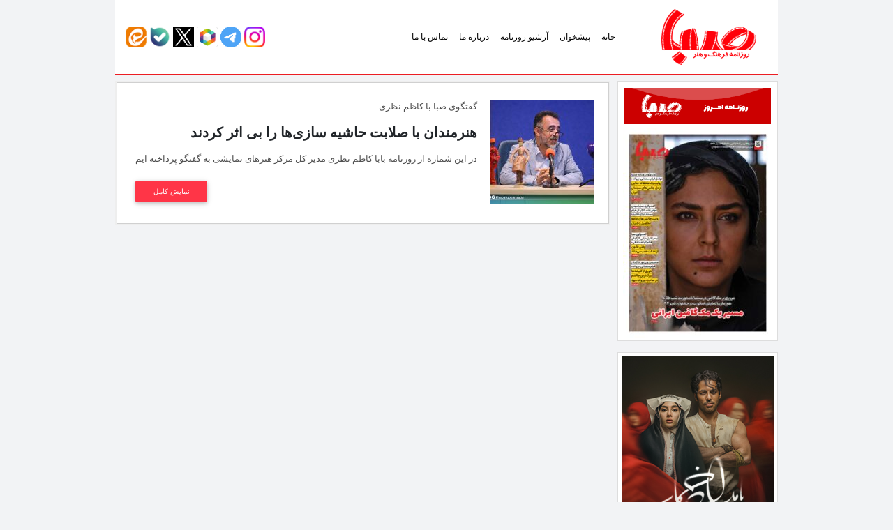

--- FILE ---
content_type: text/html; charset=UTF-8
request_url: https://rooznamehsaba.ir/tag/%D9%85%D8%AF%DB%8C%D8%B1-%DA%A9%D9%84-%D9%85%D8%B1%DA%A9%D8%B2-%D9%87%D9%86%D8%B1%D9%87%D8%A7%DB%8C-%D9%86%D9%85%D8%A7%DB%8C%D8%B4%DB%8C/
body_size: 7670
content:
<!DOCTYPE html>
<html lang="fa">

<head>
<title>روزنامه صبا &raquo; مدیر کل مرکز هنرهای نمایشی</title>
<link rel="apple-touch-icon" sizes="120x120" href="https://sabanewspaper.ir/wp-content/themes/rznmsb/img/fav/apple-touch-icon.png">
<link rel="icon" type="image/png" sizes="32x32" href="https://sabanewspaper.ir/wp-content/themes/rznmsb/img/fav/favicon-32x32.png">
<link rel="icon" type="image/png" sizes="16x16" href="https://sabanewspaper.ir/wp-content/themes/rznmsb/img/fav/favicon-16x16.png">
<link rel="manifest" href="https://sabanewspaper.ir/wp-content/themes/rznmsb/img/fav/site.webmanifest">
<link rel="mask-icon" href="https://sabanewspaper.ir/wp-content/themes/rznmsb/img/fav/safari-pinned-tab.svg" color="#5bbad5">
<meta name="msapplication-TileColor" content="#da532c">
<meta name="theme-color" content="#EC1D23">
<meta http-equiv="Content-Type" content="text/html; charset=utf-8">
<meta http-equiv="content-language" content="fa-IR">
<meta http-equiv="X-UA-Compatible" content="IE=edge,chrome=1">
<meta property="og:locale" content="fr_FR">
<meta name="distribution" content="global">
<meta http-equiv="Cache-Control" content="max-age=200" /> 
<meta name="robots" content="index, follow">
<meta name="googlebot" content="index, follow">
<meta name="viewport" content="width=device-width, initial-scale=1, shrink-to-fit=no">

<meta name='robots' content='max-image-preview:large' />
<style id='wp-img-auto-sizes-contain-inline-css' type='text/css'>
img:is([sizes=auto i],[sizes^="auto," i]){contain-intrinsic-size:3000px 1500px}
/*# sourceURL=wp-img-auto-sizes-contain-inline-css */
</style>

<link rel='stylesheet' id='wp-block-library-rtl-css' href='https://sabanewspaper.ir/wp-includes/css/dist/block-library/style-rtl.min.css' type='text/css' media='all' />
<style id='global-styles-inline-css' type='text/css'>
:root{--wp--preset--aspect-ratio--square: 1;--wp--preset--aspect-ratio--4-3: 4/3;--wp--preset--aspect-ratio--3-4: 3/4;--wp--preset--aspect-ratio--3-2: 3/2;--wp--preset--aspect-ratio--2-3: 2/3;--wp--preset--aspect-ratio--16-9: 16/9;--wp--preset--aspect-ratio--9-16: 9/16;--wp--preset--color--black: #000000;--wp--preset--color--cyan-bluish-gray: #abb8c3;--wp--preset--color--white: #ffffff;--wp--preset--color--pale-pink: #f78da7;--wp--preset--color--vivid-red: #cf2e2e;--wp--preset--color--luminous-vivid-orange: #ff6900;--wp--preset--color--luminous-vivid-amber: #fcb900;--wp--preset--color--light-green-cyan: #7bdcb5;--wp--preset--color--vivid-green-cyan: #00d084;--wp--preset--color--pale-cyan-blue: #8ed1fc;--wp--preset--color--vivid-cyan-blue: #0693e3;--wp--preset--color--vivid-purple: #9b51e0;--wp--preset--gradient--vivid-cyan-blue-to-vivid-purple: linear-gradient(135deg,rgb(6,147,227) 0%,rgb(155,81,224) 100%);--wp--preset--gradient--light-green-cyan-to-vivid-green-cyan: linear-gradient(135deg,rgb(122,220,180) 0%,rgb(0,208,130) 100%);--wp--preset--gradient--luminous-vivid-amber-to-luminous-vivid-orange: linear-gradient(135deg,rgb(252,185,0) 0%,rgb(255,105,0) 100%);--wp--preset--gradient--luminous-vivid-orange-to-vivid-red: linear-gradient(135deg,rgb(255,105,0) 0%,rgb(207,46,46) 100%);--wp--preset--gradient--very-light-gray-to-cyan-bluish-gray: linear-gradient(135deg,rgb(238,238,238) 0%,rgb(169,184,195) 100%);--wp--preset--gradient--cool-to-warm-spectrum: linear-gradient(135deg,rgb(74,234,220) 0%,rgb(151,120,209) 20%,rgb(207,42,186) 40%,rgb(238,44,130) 60%,rgb(251,105,98) 80%,rgb(254,248,76) 100%);--wp--preset--gradient--blush-light-purple: linear-gradient(135deg,rgb(255,206,236) 0%,rgb(152,150,240) 100%);--wp--preset--gradient--blush-bordeaux: linear-gradient(135deg,rgb(254,205,165) 0%,rgb(254,45,45) 50%,rgb(107,0,62) 100%);--wp--preset--gradient--luminous-dusk: linear-gradient(135deg,rgb(255,203,112) 0%,rgb(199,81,192) 50%,rgb(65,88,208) 100%);--wp--preset--gradient--pale-ocean: linear-gradient(135deg,rgb(255,245,203) 0%,rgb(182,227,212) 50%,rgb(51,167,181) 100%);--wp--preset--gradient--electric-grass: linear-gradient(135deg,rgb(202,248,128) 0%,rgb(113,206,126) 100%);--wp--preset--gradient--midnight: linear-gradient(135deg,rgb(2,3,129) 0%,rgb(40,116,252) 100%);--wp--preset--font-size--small: 13px;--wp--preset--font-size--medium: 20px;--wp--preset--font-size--large: 36px;--wp--preset--font-size--x-large: 42px;--wp--preset--spacing--20: 0.44rem;--wp--preset--spacing--30: 0.67rem;--wp--preset--spacing--40: 1rem;--wp--preset--spacing--50: 1.5rem;--wp--preset--spacing--60: 2.25rem;--wp--preset--spacing--70: 3.38rem;--wp--preset--spacing--80: 5.06rem;--wp--preset--shadow--natural: 6px 6px 9px rgba(0, 0, 0, 0.2);--wp--preset--shadow--deep: 12px 12px 50px rgba(0, 0, 0, 0.4);--wp--preset--shadow--sharp: 6px 6px 0px rgba(0, 0, 0, 0.2);--wp--preset--shadow--outlined: 6px 6px 0px -3px rgb(255, 255, 255), 6px 6px rgb(0, 0, 0);--wp--preset--shadow--crisp: 6px 6px 0px rgb(0, 0, 0);}:where(.is-layout-flex){gap: 0.5em;}:where(.is-layout-grid){gap: 0.5em;}body .is-layout-flex{display: flex;}.is-layout-flex{flex-wrap: wrap;align-items: center;}.is-layout-flex > :is(*, div){margin: 0;}body .is-layout-grid{display: grid;}.is-layout-grid > :is(*, div){margin: 0;}:where(.wp-block-columns.is-layout-flex){gap: 2em;}:where(.wp-block-columns.is-layout-grid){gap: 2em;}:where(.wp-block-post-template.is-layout-flex){gap: 1.25em;}:where(.wp-block-post-template.is-layout-grid){gap: 1.25em;}.has-black-color{color: var(--wp--preset--color--black) !important;}.has-cyan-bluish-gray-color{color: var(--wp--preset--color--cyan-bluish-gray) !important;}.has-white-color{color: var(--wp--preset--color--white) !important;}.has-pale-pink-color{color: var(--wp--preset--color--pale-pink) !important;}.has-vivid-red-color{color: var(--wp--preset--color--vivid-red) !important;}.has-luminous-vivid-orange-color{color: var(--wp--preset--color--luminous-vivid-orange) !important;}.has-luminous-vivid-amber-color{color: var(--wp--preset--color--luminous-vivid-amber) !important;}.has-light-green-cyan-color{color: var(--wp--preset--color--light-green-cyan) !important;}.has-vivid-green-cyan-color{color: var(--wp--preset--color--vivid-green-cyan) !important;}.has-pale-cyan-blue-color{color: var(--wp--preset--color--pale-cyan-blue) !important;}.has-vivid-cyan-blue-color{color: var(--wp--preset--color--vivid-cyan-blue) !important;}.has-vivid-purple-color{color: var(--wp--preset--color--vivid-purple) !important;}.has-black-background-color{background-color: var(--wp--preset--color--black) !important;}.has-cyan-bluish-gray-background-color{background-color: var(--wp--preset--color--cyan-bluish-gray) !important;}.has-white-background-color{background-color: var(--wp--preset--color--white) !important;}.has-pale-pink-background-color{background-color: var(--wp--preset--color--pale-pink) !important;}.has-vivid-red-background-color{background-color: var(--wp--preset--color--vivid-red) !important;}.has-luminous-vivid-orange-background-color{background-color: var(--wp--preset--color--luminous-vivid-orange) !important;}.has-luminous-vivid-amber-background-color{background-color: var(--wp--preset--color--luminous-vivid-amber) !important;}.has-light-green-cyan-background-color{background-color: var(--wp--preset--color--light-green-cyan) !important;}.has-vivid-green-cyan-background-color{background-color: var(--wp--preset--color--vivid-green-cyan) !important;}.has-pale-cyan-blue-background-color{background-color: var(--wp--preset--color--pale-cyan-blue) !important;}.has-vivid-cyan-blue-background-color{background-color: var(--wp--preset--color--vivid-cyan-blue) !important;}.has-vivid-purple-background-color{background-color: var(--wp--preset--color--vivid-purple) !important;}.has-black-border-color{border-color: var(--wp--preset--color--black) !important;}.has-cyan-bluish-gray-border-color{border-color: var(--wp--preset--color--cyan-bluish-gray) !important;}.has-white-border-color{border-color: var(--wp--preset--color--white) !important;}.has-pale-pink-border-color{border-color: var(--wp--preset--color--pale-pink) !important;}.has-vivid-red-border-color{border-color: var(--wp--preset--color--vivid-red) !important;}.has-luminous-vivid-orange-border-color{border-color: var(--wp--preset--color--luminous-vivid-orange) !important;}.has-luminous-vivid-amber-border-color{border-color: var(--wp--preset--color--luminous-vivid-amber) !important;}.has-light-green-cyan-border-color{border-color: var(--wp--preset--color--light-green-cyan) !important;}.has-vivid-green-cyan-border-color{border-color: var(--wp--preset--color--vivid-green-cyan) !important;}.has-pale-cyan-blue-border-color{border-color: var(--wp--preset--color--pale-cyan-blue) !important;}.has-vivid-cyan-blue-border-color{border-color: var(--wp--preset--color--vivid-cyan-blue) !important;}.has-vivid-purple-border-color{border-color: var(--wp--preset--color--vivid-purple) !important;}.has-vivid-cyan-blue-to-vivid-purple-gradient-background{background: var(--wp--preset--gradient--vivid-cyan-blue-to-vivid-purple) !important;}.has-light-green-cyan-to-vivid-green-cyan-gradient-background{background: var(--wp--preset--gradient--light-green-cyan-to-vivid-green-cyan) !important;}.has-luminous-vivid-amber-to-luminous-vivid-orange-gradient-background{background: var(--wp--preset--gradient--luminous-vivid-amber-to-luminous-vivid-orange) !important;}.has-luminous-vivid-orange-to-vivid-red-gradient-background{background: var(--wp--preset--gradient--luminous-vivid-orange-to-vivid-red) !important;}.has-very-light-gray-to-cyan-bluish-gray-gradient-background{background: var(--wp--preset--gradient--very-light-gray-to-cyan-bluish-gray) !important;}.has-cool-to-warm-spectrum-gradient-background{background: var(--wp--preset--gradient--cool-to-warm-spectrum) !important;}.has-blush-light-purple-gradient-background{background: var(--wp--preset--gradient--blush-light-purple) !important;}.has-blush-bordeaux-gradient-background{background: var(--wp--preset--gradient--blush-bordeaux) !important;}.has-luminous-dusk-gradient-background{background: var(--wp--preset--gradient--luminous-dusk) !important;}.has-pale-ocean-gradient-background{background: var(--wp--preset--gradient--pale-ocean) !important;}.has-electric-grass-gradient-background{background: var(--wp--preset--gradient--electric-grass) !important;}.has-midnight-gradient-background{background: var(--wp--preset--gradient--midnight) !important;}.has-small-font-size{font-size: var(--wp--preset--font-size--small) !important;}.has-medium-font-size{font-size: var(--wp--preset--font-size--medium) !important;}.has-large-font-size{font-size: var(--wp--preset--font-size--large) !important;}.has-x-large-font-size{font-size: var(--wp--preset--font-size--x-large) !important;}
/*# sourceURL=global-styles-inline-css */
</style>

<style id='classic-theme-styles-inline-css' type='text/css'>
/*! This file is auto-generated */
.wp-block-button__link{color:#fff;background-color:#32373c;border-radius:9999px;box-shadow:none;text-decoration:none;padding:calc(.667em + 2px) calc(1.333em + 2px);font-size:1.125em}.wp-block-file__button{background:#32373c;color:#fff;text-decoration:none}
/*# sourceURL=/wp-includes/css/classic-themes.min.css */
</style>
<link rel='stylesheet' id='edd-blocks-css' href='https://sabanewspaper.ir/wp-content/plugins/easy-digital-downloads/includes/blocks/assets/css/edd-blocks.css' type='text/css' media='all' />
<link rel='stylesheet' id='contact-form-7-css' href='https://sabanewspaper.ir/wp-content/plugins/contact-form-7/includes/css/styles.css' type='text/css' media='all' />
<link rel='stylesheet' id='contact-form-7-rtl-css' href='https://sabanewspaper.ir/wp-content/plugins/contact-form-7/includes/css/styles-rtl.css' type='text/css' media='all' />
<link rel='stylesheet' id='wp-postratings-css' href='https://sabanewspaper.ir/wp-content/plugins/wp-postratings/css/postratings-css.css' type='text/css' media='all' />
<link rel='stylesheet' id='wp-postratings-rtl-css' href='https://sabanewspaper.ir/wp-content/plugins/wp-postratings/css/postratings-css-rtl.css' type='text/css' media='all' />
<link rel='stylesheet' id='edd-styles-css' href='https://sabanewspaper.ir/wp-content/plugins/easy-digital-downloads/assets/build/css/frontend/edd-rtl.min.css' type='text/css' media='all' />
<link rel='stylesheet' id='MDB-css' href='https://sabanewspaper.ir/wp-content/themes/rznmsb/css/mdb.min.css' type='text/css' media='all' />
<link rel='stylesheet' id='Style-css' href='https://sabanewspaper.ir/wp-content/themes/rznmsb/style.css' type='text/css' media='all' />
<link rel='stylesheet' id='ari-fancybox-css' href='https://sabanewspaper.ir/wp-content/plugins/ari-fancy-lightbox/assets/fancybox/jquery.fancybox.min.css' type='text/css' media='all' />
<style id='ari-fancybox-inline-css' type='text/css'>
BODY .fancybox-container{z-index:200000}BODY .fancybox-is-open .fancybox-bg{opacity:0.87}BODY .fancybox-bg {background-color:#0f0f11}BODY .fancybox-thumbs {background-color:#ffffff}
/*# sourceURL=ari-fancybox-inline-css */
</style>
<script type="text/javascript" src="https://sabanewspaper.ir/wp-includes/js/jquery/jquery.min.js" id="jquery-core-js"></script>
<script type="text/javascript" src="https://sabanewspaper.ir/wp-includes/js/jquery/jquery-migrate.min.js" id="jquery-migrate-js"></script>
<script type="text/javascript" id="ari-fancybox-js-extra">
/* <![CDATA[ */
var ARI_FANCYBOX = {"lightbox":{"loop":true,"backFocus":false,"trapFocus":false,"thumbs":{"hideOnClose":false},"touch":{"vertical":true,"momentum":true},"slideShow":{"autoStart":true},"buttons":["slideShow","fullScreen","thumbs","close"],"lang":"custom","i18n":{"custom":{"PREV":"Previous","NEXT":"Next","PLAY_START":"Start slideshow (P)","PLAY_STOP":"Stop slideshow (P)","FULL_SCREEN":"Full screen (F)","THUMBS":"Thumbnails (G)","CLOSE":"Close (Esc)","ERROR":"The requested content cannot be loaded. \u003Cbr/\u003E Please try again later."}}},"convert":{"images":{"convert":true,"post_grouping":true,"convertNameSmart":true}},"sanitize":null,"viewers":{"pdfjs":{"url":"https://sabanewspaper.ir/wp-content/plugins/ari-fancy-lightbox/assets/pdfjs/web/viewer.html"}}};
//# sourceURL=ari-fancybox-js-extra
/* ]]> */
</script>
<script type="text/javascript" src="https://sabanewspaper.ir/wp-content/plugins/ari-fancy-lightbox/assets/fancybox/jquery.fancybox.min.js" id="ari-fancybox-js"></script>
<link rel="https://api.w.org/" href="https://sabanewspaper.ir/wp-json/" /><link rel="alternate" title="JSON" type="application/json" href="https://sabanewspaper.ir/wp-json/wp/v2/tags/935" /><meta name="generator" content="Easy Digital Downloads v3.6.4" />

</head>
<body>
<div class="heading d-none">
	<h1>روزنامه صبا</h1>
	<h2>روزنامه صبا</h2>
</div><main>
   <div class="container">
      <nav class="navbar navbar-expand-lg navbar-light white px-0 mb-2">
    <div class="container">
        <a target="_parent" class="navbar-brand waves-effect" href="https://sabanewspaper.ir">
            <img src="https://sabanewspaper.ir/wp-content/themes/rznmsb/img/logo.png" alt="روزنامه صبا">
        </a>
        <div class="collapse navbar-collapse" id="navbarSupportedContent">
			<div class="menu-%d9%81%d9%87%d8%b1%d8%b3%d8%aa-container"><ul id="menu-%d9%81%d9%87%d8%b1%d8%b3%d8%aa" class="navbar-nav ml-auto"><li itemscope="itemscope" itemtype="https://www.schema.org/SiteNavigationElement" class="menu-item menu-item-type-custom menu-item-object-custom nav-item"><a class="nav-link"title="خانه" href="/">خانه</a></li>
<li itemscope="itemscope" itemtype="https://www.schema.org/SiteNavigationElement" class="menu-item menu-item-type-custom menu-item-object-custom nav-item"><a class="nav-link"title="پیشخوان" href="https://sabanewspaper.ir/category/%d9%be%db%8c%d8%b4%d8%ae%d9%88%d8%a7%d9%86/">پیشخوان</a></li>
<li itemscope="itemscope" itemtype="https://www.schema.org/SiteNavigationElement" class="menu-item menu-item-type-custom menu-item-object-custom nav-item"><a class="nav-link"title="آرشیو روزنامه" href="/downloads/">آرشیو روزنامه</a></li>
<li itemscope="itemscope" itemtype="https://www.schema.org/SiteNavigationElement" class="menu-item menu-item-type-post_type menu-item-object-page nav-item"><a class="nav-link"title="درباره ما" href="https://sabanewspaper.ir/%d8%af%d8%b1%d8%a8%d8%a7%d8%b1%d9%87-%d9%85%d8%a7/">درباره ما</a></li>
<li itemscope="itemscope" itemtype="https://www.schema.org/SiteNavigationElement" class="menu-item menu-item-type-post_type menu-item-object-page nav-item"><a class="nav-link"title="تماس با ما" href="https://sabanewspaper.ir/%d8%aa%d9%85%d8%a7%d8%b3-%d8%a8%d8%a7-%d9%85%d8%a7/">تماس با ما</a></li>
</ul></div>        </div>
        
               <div>
            <a target="_blank" href="https://instagram.com/sabanewspaper_ir" class="zoom" role="button"><img src="https://sabakhabar.ir/wp-content/uploads/irserverco.ir/instagram.png" alt="" width="30" height="30" /></a>
            <a target="_blank" href="https://t.me/sabanewspaper_ir" class="zoom" role="button"><img src="https://sabakhabar.ir/wp-content/uploads/irserverco.ir/telegram.png" alt="" width="30" height="30" /></a>
            <a target="_blank" href="https://rubika.ir/sabanewspaper_ir" class="zoom"><img src="https://sabakhabar.ir/wp-content/uploads/irserverco.ir/roobika.png" alt="" width="30" height="30" /></a>
            <a target="_blank" href="https://twitter.com/sabanewspaper_ir" class="zoom" role="button"><img src="https://sabakhabar.ir/wp-content/uploads/irserverco.ir/xtwitter.png" alt="" width="30" height="30" /></a>
            <a target="_blank" href="https://ble.ir/sabanewspaper_ir" class="zoom"><img src="https://sabakhabar.ir/wp-content/uploads/irserverco.ir/bale.png" alt="" width="30" height="30" /></a>
            <a target="_blank" href="https://eitaa.com/sabanewspaper_ir" class="zoom"><img src="https://sabakhabar.ir/wp-content/uploads/irserverco.ir/eita.png" alt="" width="30" height="30" /></a>
               </div>
               </div>
               
               
                      <button class="navbar-toggler" type="button" data-toggle="collapse" data-target="#navbarSupportedContent" aria-controls="navbarSupportedContent"
            aria-expanded="false" aria-label="Toggle navigation">
            <span class="navbar-toggler-icon"></span>
        </button>
</nav>      <div class="row">
         <div class="col-lg-3 col-md-3 mb-2 sidebar">

         
   <div class="card mb-1 p-1 d-xl-block bc-white">
             <h3><img src="https://rooznamehsaba.com/wp-content/uploads/2022/04/roozname-01.png"/></h3>
         <a target="_blank" href="https://sabanewspaper.ir/downloads/2043/" rel="bookmark">
         <div align="center"><img width="214" height="300" src="https://sabanewspaper.ir/wp-content/uploads/2026/02/saba-No-2043_page-0001-214x300.jpg" class="img-fluid wp-post-image" alt="شماره 2043| روزنامه صبا دوشنبه 13 بهمن ۱۴۰۴" decoding="async" fetchpriority="high" srcset="https://sabanewspaper.ir/wp-content/uploads/2026/02/saba-No-2043_page-0001-214x300.jpg 214w, https://sabanewspaper.ir/wp-content/uploads/2026/02/saba-No-2043_page-0001-732x1024.jpg 732w, https://sabanewspaper.ir/wp-content/uploads/2026/02/saba-No-2043_page-0001-768x1075.jpg 768w, https://sabanewspaper.ir/wp-content/uploads/2026/02/saba-No-2043_page-0001-1098x1536.jpg 1098w, https://sabanewspaper.ir/wp-content/uploads/2026/02/saba-No-2043_page-0001-1463x2048.jpg 1463w, https://sabanewspaper.ir/wp-content/uploads/2026/02/saba-No-2043_page-0001-150x210.jpg 150w, https://sabanewspaper.ir/wp-content/uploads/2026/02/saba-No-2043_page-0001.jpg 1477w" sizes="(max-width: 214px) 100vw, 214px" /></div>
         </a>
   </div>
   
   <p>
       
   <div class="card mb-2 d-none d-xl-block bc-white">
       <a target="_blank" href="https://www.sheyda.com/p/f2f7b5a8e88"><img class="ads-img" src="https://sabanewspaper.ir/wp-content/uploads/2025/11/10-8.jpg"></a>
   </div>
   
   </p>
   
   <div class="card mb-1 p-1 d-xl-block bc-white2">
            <h3><a title="خبرگزاری صبا" href="https://www.khabargozarisaba.com/" target="_blank" rel="noopener"><img src="https://rooznamehsaba.com/wp-content/uploads/2022/04/NEWS22.png" /></a></h3>
       <br>
       <a target="_blank" href="https://sabakhabar.ir/549141">«اوتللو»در خاورمیانه؛ یک تراژدی تاریخی</a>
       <hr>
       <a target="_blank" href="https://sabakhabar.ir/549228">مستندساز باید جلوتر از جشنواره حرکت کند</a>
       <hr>
       <a target="_blank" href="https://sabakhabar.ir/549154">؛ ادریس البا در گروگان‌گیری یک قطار</a>
       <hr>
       <a target="_blank" href="https://sabakhabar.ir/549214">پخش «وحشی ۲» با مردم آغاز شد</a>
       <hr>
       <a target="_blank" href="https://sabakhabar.ir/549201">اکران آنلاین فیلم جدید فرزاد حسنی</a>
       <hr>
       <a target="_blank" href="https://sabakhabar.ir/549189">۱۰ فیلم برتر سال ۲۰۲۵ </a>
   </div>
   
   <p>
   
   <div class="card mb-1 p-1 d-xl-block bc-white2">
            <h3><a title="ماهنامه صبا" href="https://www.mahnamehsaba.com/" target="_blank" rel="noopener"><img src="https://rooznamehsaba.com/wp-content/uploads/2022/04/mahname22-scaled.png" /></a></h3>
       <br>
       <a target="_blank" href="https://sabajournal.ir/15707">«سرشت باران»؛ سوگ‌نامه‌ای برای خدای کوچک</a>
       <hr>
       <a target="_blank" href="https://sabajournal.ir/15701">«رویاهای قطار»؛ درام وسترن زیبا</a>
       <hr>
       <a target="_blank" href="https://sabajournal.ir/15698">«بچهٔ مردم»؛ فیلمی که دوست می‌داریم</a>
       <hr>
       <a target="_blank" href="https://sabajournal.ir/15693">۱۰ ویژگی سریال هزار و یک شب</a>
       <hr>
       <a target="_blank" href="https://sabajournal.ir/15687">شفرونی چگونه شکاف نسلی را آشکار کرد؟</a>
       <hr>
       <a target="_blank" href="https://sabajournal.ir/15684">«کفایت مذاکرات»؛ بحران کمدی ایرانی</a>
   </div>
   
   <div class="card mb-3 d-block d-sm-none">
         </div>
   
      
</div>
         <div class="col-lg-9 col-md-9 mb-5 single">
            <div class="row">
                              <div class="col-12">
                  <div class="card mb-3">
                     <div class="card-body card_archive">
                        <div class="row">
                           <div class="col-3 col-lg-3">
                              <img width="150" height="150" src="https://sabanewspaper.ir/wp-content/uploads/2023/07/هنرمندان-با-صلابت-حاشیه-سازی‌ها-را-بی-اثر-کردند-1-150x150.jpg" class="img-fluid wp-post-image" alt="thumbnail" decoding="async" />                           </div>
                           <div class="col-9 col-lg-9">
                              <p class="dark-grey-text">
                                 گفتگوی صبا با کاظم نظری                              </p>
                              <h5 class="font-weight-bold mb-3"><strong>هنرمندان با صلابت حاشیه سازی‌ها را بی اثر کردند</strong></h5>
                                                            <p class="dark-grey-text">
                                 در این شماره از روزنامه بابا کاظم نظری مدیر کل مرکز هنرهای نمایشی به گفتگو پرداخته ایم                              </p>
                                                            <a href="https://sabanewspaper.ir/24385/" class="btn btn-danger btn-sm float-left">نمایش کامل</a>
                           </div>
                        </div>
                     </div>
                  </div>
               </div>
                                          </div>
         </div>
      </div>
   </div>
</main>
<footer id="footer" class="page-footer">
   <div class="container text-center text-md-right mt-4">
      <div class="row mt-3">
        <div class="col-md-6 col-xl-6 mb-5 footer-widgets">
            <header class="footer-widgets-title"><h6 class="text-uppercase font-weight-bold">آرشیو روزنامه صبا</h6></header>
            <form class="search-field" method="get" action="https://sabanewspaper.ir">
            <label>جستجو بر اساس شماره روزنامه</label>
            <input name="s" id="s" placeholder="عبارت مورد نظر ... " type="text">
            <input id="searchsubmit" class="search-submit" value="جستجو" type="submit">
            </form>
            
            <!--<form class="search-field" method="get" action="https://sabanewspaper.ir">
            <label>جستجو بر اساس تاریح</label>
            <input name="s" id="s" type="date" name="s" value="">
            <input id="searchsubmit" class="search-submit" value="جستجو" type="submit">
            </form>-->
        </div>
		 
		 		 
      </div>
   </div>
   <div class="footer-copyright pt-3">
	   <div class="container">
		   <div class="row">
			   <div class="col-md-5 text-right">
				  <div class="menu-%d9%81%d9%87%d8%b1%d8%b3%d8%aa-container"><ul id="menu-%d9%81%d9%87%d8%b1%d8%b3%d8%aa-1" class="menu"><li id="menu-item-6" class="menu-item menu-item-type-custom menu-item-object-custom menu-item-6"><a class="nav-link"href="/">خانه</a></li>
<li id="menu-item-11840" class="menu-item menu-item-type-custom menu-item-object-custom menu-item-11840"><a class="nav-link"href="https://sabanewspaper.ir/category/%d9%be%db%8c%d8%b4%d8%ae%d9%88%d8%a7%d9%86/">پیشخوان</a></li>
<li id="menu-item-65" class="menu-item menu-item-type-custom menu-item-object-custom menu-item-65"><a class="nav-link"href="/downloads/">آرشیو روزنامه</a></li>
<li id="menu-item-64" class="menu-item menu-item-type-post_type menu-item-object-page menu-item-64"><a class="nav-link"href="https://sabanewspaper.ir/%d8%af%d8%b1%d8%a8%d8%a7%d8%b1%d9%87-%d9%85%d8%a7/">درباره ما</a></li>
<li id="menu-item-11234" class="menu-item menu-item-type-post_type menu-item-object-page menu-item-11234"><a class="nav-link"href="https://sabanewspaper.ir/%d8%aa%d9%85%d8%a7%d8%b3-%d8%a8%d8%a7-%d9%85%d8%a7/">تماس با ما</a></li>
</ul></div>			   </div>
			   <div class="col-md-3 text-center">
               <div class="social-counters">
                  <a target="_blank" href="https://rubika.ir/sabanewspaper_ir" class="comm-ic waves-effect" role="button"><img src="https://sabakhabar.ir/wp-content/uploads/irserverco.ir/roobika.png" alt="" width="30" height="30" /></a>
                  <a target="_blank" href="http://twitter.com/sabanewspaper_ir" class="tw-ic waves-effect" role="button"><img src="https://sabakhabar.ir/wp-content/uploads/irserverco.ir/xtwitter.png" alt="" width="30" height="30" /></a>
                  <a target="_blank" href="http://instagram.com/sabanewspaper_ir" class="ins-ic waves-effect" role="button"><img src="https://sabakhabar.ir/wp-content/uploads/irserverco.ir/instagram.png" alt="" width="33" height="33" /></a>
                  <a target="_blank" href="https://t.me/sabanewspaper_ir" class="comm-ic waves-effect" role="button"><img src="https://sabakhabar.ir/wp-content/uploads/irserverco.ir/telegram.png" alt="" width="30" height="30" /></a>
                  <a target="_blank" href="https://ble.ir/sabanewspaper_ir" class="comm-ic waves-effect" role="button"><img src="https://sabakhabar.ir/wp-content/uploads/irserverco.ir/bale.png" alt="" width="30" height="30" /></a>
                  <a target="_blank" href="https://eitaa.com/sabanewspaper_ir" class="comm-ic waves-effect" role="button"><img src="https://sabakhabar.ir/wp-content/uploads/irserverco.ir/eita.png" alt="" width="30" height="30" /></a>
               </div>
			   </div>
			   <div class="col-md-4 text-center">
				  <p class="pt-2">استفاده از مطالب با ذکر منبع بلامانع است. <span style="color: #fff;">پشتیبانی: <a style="color: #fff;" href="https://irserverco.ir" rel="follow">آی آر سرور</a></span></p>
			   </div>
		   </div>
	   </div>
   </div>
</footer>
<script type="speculationrules">
{"prefetch":[{"source":"document","where":{"and":[{"href_matches":"/*"},{"not":{"href_matches":["/wp-*.php","/wp-admin/*","/wp-content/uploads/*","/wp-content/*","/wp-content/plugins/*","/wp-content/themes/rznmsb/*","/*\\?(.+)","/%d9%be%d8%b1%d8%af%d8%a7%d8%ae%d8%aa/*"]}},{"not":{"selector_matches":"a[rel~=\"nofollow\"]"}},{"not":{"selector_matches":".no-prefetch, .no-prefetch a"}}]},"eagerness":"conservative"}]}
</script>
	<style>.edd-js-none .edd-has-js, .edd-js .edd-no-js, body.edd-js input.edd-no-js { display: none; }</style>
	<script>/* <![CDATA[ */(function(){var c = document.body.classList;c.remove('edd-js-none');c.add('edd-js');})();/* ]]> */</script>
	<script type="text/javascript" src="https://sabanewspaper.ir/wp-includes/js/dist/hooks.min.js" id="wp-hooks-js"></script>
<script type="text/javascript" src="https://sabanewspaper.ir/wp-includes/js/dist/i18n.min.js" id="wp-i18n-js"></script>
<script type="text/javascript" id="wp-i18n-js-after">
/* <![CDATA[ */
wp.i18n.setLocaleData( { 'text direction\u0004ltr': [ 'rtl' ] } );
//# sourceURL=wp-i18n-js-after
/* ]]> */
</script>
<script type="text/javascript" src="https://sabanewspaper.ir/wp-content/plugins/contact-form-7/includes/swv/js/index.js" id="swv-js"></script>
<script type="text/javascript" id="contact-form-7-js-translations">
/* <![CDATA[ */
( function( domain, translations ) {
	var localeData = translations.locale_data[ domain ] || translations.locale_data.messages;
	localeData[""].domain = domain;
	wp.i18n.setLocaleData( localeData, domain );
} )( "contact-form-7", {"translation-revision-date":"2026-01-04 22:17:13+0000","generator":"GlotPress\/4.0.3","domain":"messages","locale_data":{"messages":{"":{"domain":"messages","plural-forms":"nplurals=1; plural=0;","lang":"fa"},"This contact form is placed in the wrong place.":["\u0627\u06cc\u0646 \u0641\u0631\u0645 \u062a\u0645\u0627\u0633 \u062f\u0631 \u062c\u0627\u06cc \u0627\u0634\u062a\u0628\u0627\u0647\u06cc \u0642\u0631\u0627\u0631 \u062f\u0627\u062f\u0647 \u0634\u062f\u0647 \u0627\u0633\u062a."],"Error:":["\u062e\u0637\u0627:"]}},"comment":{"reference":"includes\/js\/index.js"}} );
//# sourceURL=contact-form-7-js-translations
/* ]]> */
</script>
<script type="text/javascript" id="contact-form-7-js-before">
/* <![CDATA[ */
var wpcf7 = {
    "api": {
        "root": "https:\/\/sabanewspaper.ir\/wp-json\/",
        "namespace": "contact-form-7\/v1"
    },
    "cached": 1
};
//# sourceURL=contact-form-7-js-before
/* ]]> */
</script>
<script type="text/javascript" src="https://sabanewspaper.ir/wp-content/plugins/contact-form-7/includes/js/index.js" id="contact-form-7-js"></script>
<script type="text/javascript" id="wp-postratings-js-extra">
/* <![CDATA[ */
var ratingsL10n = {"plugin_url":"https://sabanewspaper.ir/wp-content/plugins/wp-postratings","ajax_url":"https://sabanewspaper.ir/wp-admin/admin-ajax.php","text_wait":"Please rate only 1 item at a time.","image":"stars","image_ext":"gif","max":"5","show_loading":"1","show_fading":"1","custom":"0"};
var ratings_mouseover_image=new Image();ratings_mouseover_image.src="https://sabanewspaper.ir/wp-content/plugins/wp-postratings/images/stars/rating_over.gif";;
//# sourceURL=wp-postratings-js-extra
/* ]]> */
</script>
<script type="text/javascript" src="https://sabanewspaper.ir/wp-content/plugins/wp-postratings/js/postratings-js.js" id="wp-postratings-js"></script>
<script type="text/javascript" id="edd-ajax-js-extra">
/* <![CDATA[ */
var edd_scripts = {"ajaxurl":"https://sabanewspaper.ir/wp-admin/admin-ajax.php","position_in_cart":"","has_purchase_links":"0","already_in_cart_message":"\u0634\u0645\u0627 \u062f\u0631 \u062d\u0627\u0644 \u062d\u0627\u0636\u0631 \u0627\u06cc\u0646 \u0645\u0648\u0631\u062f \u0631\u0627 \u0628\u0647 \u0633\u0628\u062f \u062e\u0631\u06cc\u062f \u062e\u0648\u062f \u0627\u0636\u0627\u0641\u0647 \u06a9\u0631\u062f\u0647 \u0627\u06cc\u062f","empty_cart_message":"\u0633\u0628\u062f\u062e\u0631\u06cc\u062f \u062e\u0627\u0644\u06cc \u0627\u0633\u062a!","loading":"\u062f\u0631 \u062d\u0627\u0644 \u0628\u0627\u0631\u06af\u0630\u0627\u0631\u06cc","select_option":"\u0644\u0637\u0641\u0627\u064b \u06cc\u06a9 \u06af\u0632\u06cc\u0646\u0647 \u0631\u0627 \u0627\u0646\u062a\u062e\u0627\u0628 \u0646\u0645\u0627\u06cc\u06cc\u062f","is_checkout":"0","default_gateway":"","redirect_to_checkout":"0","checkout_page":"https://sabanewspaper.ir/%d9%be%d8%b1%d8%af%d8%a7%d8%ae%d8%aa/","permalinks":"1","quantities_enabled":"","taxes_enabled":"0","current_page":"24385"};
//# sourceURL=edd-ajax-js-extra
/* ]]> */
</script>
<script type="text/javascript" src="https://sabanewspaper.ir/wp-content/plugins/easy-digital-downloads/assets/build/js/frontend/edd-ajax.js" id="edd-ajax-js"></script>
<script type="text/javascript" src="https://sabanewspaper.ir/wp-content/themes/rznmsb/js/jquery-3.3.1.min.js" id="jQuery-js"></script>
<script type="text/javascript" src="https://sabanewspaper.ir/wp-content/themes/rznmsb/js/popper.min.js" id="Tether-js"></script>
<script type="text/javascript" src="https://sabanewspaper.ir/wp-content/themes/rznmsb/js/bootstrap.min.js" id="Bootstrap-js"></script>
<script type="text/javascript" src="https://sabanewspaper.ir/wp-content/themes/rznmsb/js/mdb.min.js" id="MDB-js"></script>
<script type="text/javascript" src="https://sabanewspaper.ir/wp-content/themes/rznmsb/js/custom.js" id="custom-js"></script>
</body>
</html>


<!-- Page cached by LiteSpeed Cache 7.7 on 2026-02-03 03:39:31 -->